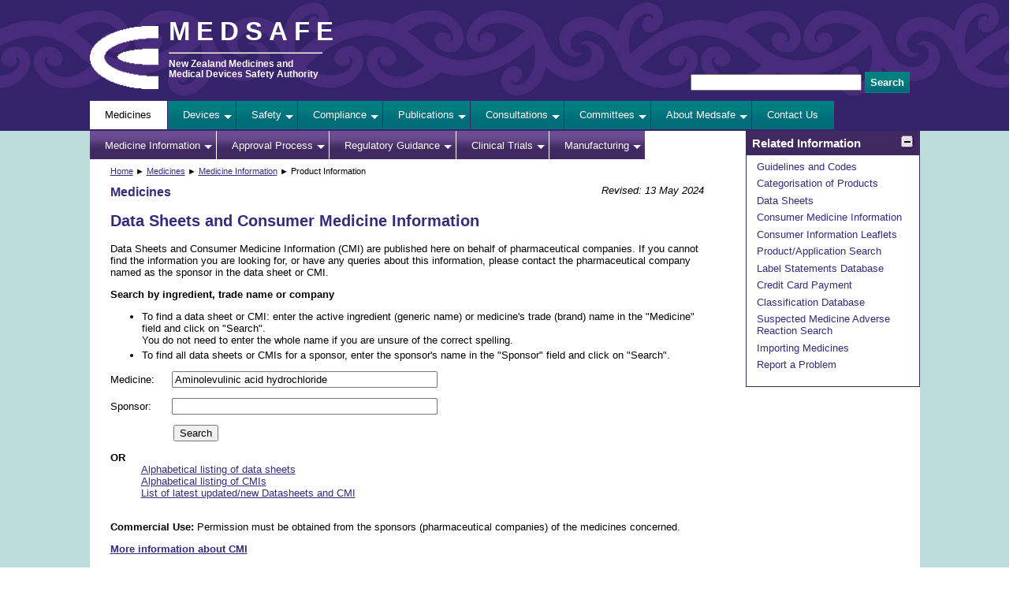

--- FILE ---
content_type: text/html
request_url: https://www.medsafe.govt.nz/medicines/infosearch.asp?txtMedicine=Aminolevulinic%20acid%20hydrochloride
body_size: 6528
content:
<!DOCTYPE html PUBLIC "-//W3C//DTD XHTML 1.0 Transitional//EN" "http://www.w3.org/TR/xhtml1/DTD/xhtml1-transitional.dtd">
<html lang="en-nz" xml:lang="en-nz" xmlns="http://www.w3.org/1999/xhtml">


<!-- #BeginTemplate "../medicines-master.dwt" -->

<head>
<!-- Global site tag (gtag.js) - Google Analytics -->
<script async="" src="https://www.googletagmanager.com/gtag/js?id=G-MG2S63BSQQ" type="text/javascript"></script>
<script src="../analytics.js" type="text/javascript"></script>
<meta content="width=device-width, initial-scale=1" name="viewport" />
<meta content="en-nz" http-equiv="Content-Language" />
<meta content="text/html; charset=utf-8" http-equiv="Content-Type" />
<!-- #BeginEditable "doctitle" -->
<title>Information for Prescribers/Consumers Search</title>
<!-- #EndEditable -->
<link href="../css/medsafe_001.css" media="screen" rel="stylesheet" title="CSS" type="text/css" />
<link href="../css/medsafe-print.css" media="print" rel="stylesheet" title="CSS" type="text/css" />
<link href="../images/Medsafe.ico" rel="shortcut icon" type="image/vnd.microsoft.icon" />
<script src="https://ajax.googleapis.com/ajax/libs/jquery/3.4.1/jquery.min.js" type="text/javascript"></script>
<script src="../utilities.js" type="text/javascript"></script>
<!-- #BeginEditable "menustyle" -->
<style type="text/css">
#medicinemenu a {
	color: black;
	background-color: white;
	box-shadow: none;
}
#medicinemenu ul li {
	display: none;
}
#navrow #education a {
	color: black;
	background-color: white;
	box-shadow: none;
}
#education ul li {
	display: none;
}
</style>
<!-- #EndEditable -->
</head>

<body>

<div id="masthead" role="banner">
	<div id="top">
		<a href="../index.asp" tabindex="-1">
		<img alt="Medsafe: New Zealand Medicines and Medical Devices Safety Authority" src="../images/medsafe-logo-white-transparent.png" /></a>
		<div style="color: white; float: left; width: 15em; margin-top: 1.7em">
			<h1><a href="../index.asp" tabindex="-1">MEDSAFE</a></h1>
			<hr />
			<h2><a href="../index.asp" tabindex="-1">New Zealand Medicines and Medical 
			Devices Safety Authority</a></h2>
		</div>
		<form id="cse-search-form" action="../searchResults.asp" class="search" method="get">
			<input id="q" maxlength="100" name="q" size="25" type="text" />
			<label for="q"><input type="submit" value="Search" /></label>
		</form>
		<div style="display: none">
			</div>
	</div>
</div>
<div id="page-content" role="main">
	<div id="content-wrapper">
		<div id="primary-nav" role="navigation">
			<ul class="nav">
				<li id="medicinemenu"><a href="medicines-landing.asp">
				Medicines</a>
				<ul>
					<li>
					<a href="medicine-information.asp" tabindex="-1">Medicine 
					Information</a></li>
					<li>
					<a href="regulatory-approval-process.asp" tabindex="-1">
					Approval Process</a></li>
					<li>
					<a href="regulatory-landing.asp" tabindex="-1">Regulatory 
					Guidance</a></li>
					<li><a href="clinical-trials.asp" tabindex="-1">Clinical 
					Trials</a></li>
					<li><a href="../profs/class/clascon.asp" tabindex="-1">Classification</a></li>
					<li><a href="manufacturing.asp" tabindex="-1">Manufacturing</a></li>
				</ul>
				</li>
				<li id="devicemenu"><a href="../devices/devices-landing.asp">Devices</a>
				<ul>
					<li>
					<a href="../regulatory/DevicesNew/3WAND.asp" tabindex="-1">
					WAND</a></li>
					<li>
					<a href="../regulatory/DevicesNew/industry.asp" tabindex="-1">Regulatory 
					Guidance</a></li>
					<li><a href="../devices/Surgical%20Mesh/Landing.asp" tabindex="-1">Surgical Mesh</a></li>
					<li>
					<a href="../regulatory/DevicesNew/safety.asp" tabindex="-1">Safety 
					Information</a></li>
					<li>
					<a href="../hot/ProductRecallInformation/ProductRecallHome.asp" tabindex="-1">
					Product Recalls</a></li>
					<li>
					<a href="../devices/education-and-information.asp" tabindex="-1">
					Device Information</a></li>
				</ul>
				</li>
				<li id="safetymenu"><a href="../safety/safety-landing.asp">Safety</a>
				<ul>
					<li>
					<a href="../safety/education-and-information.asp" tabindex="-1">
					Safety Information</a></li>
					<li>
					<a href="../hot/ProductRecallInformation/ProductRecallHome.asp" tabindex="-1">
					Product Recalls</a></li>
					<li><a href="../safety/alerts.asp" tabindex="-1">Safety Communications</a></li>
					<li><a href="../safety/safety-reporting.asp" tabindex="-1">Safety 
					Reporting</a></li>
					<li>
					<a href="../safety/reports-and-promotion.asp" tabindex="-1">Reports 
					and Promotions</a></li>
				</ul>
				</li>
				<li id="enforcemenu">
				<a href="../compliance/compliance-landing.asp">Compliance</a>
				<ul>
					<li><a href="../profs/RIss/unapp.asp" tabindex="-1">Unapproved 
					Medicines</a></li>
					<li>
					<a href="../hot/ProductRecallInformation/ProductRecallHome.asp" tabindex="-1">
					Product Recalls</a></li>
					<li><a href="manufacturing.asp" tabindex="-1">Manufacturing</a></li>
					<li><a href="../compliance/advertising.asp" tabindex="-1">Marketing</a></li>
					<li>
					<a href="../compliance/importing-medicines.asp" tabindex="-1">Importing 
					Medicines</a></li>
					<li>
					<a href="../compliance/pharmacy-licensing.asp" tabindex="-1">Pharmacy 
					Licensing</a></li>
				</ul>
				</li>
				<li id="publicationmenu">
				<a href="../publications/publications-landing.asp">Publications</a>
				<ul>
					<li><a href="../hot/MediaContents.asp" tabindex="-1">Media</a></li>
					<li>
					<a href="../publications/prescriber-update.asp" tabindex="-1">Prescriber 
					Update</a></li>
					<li><a href="../publications/oia.asp" tabindex="-1">OIA Releases</a></li>
				</ul>
				</li>
				<li id="consultmenu">
				<a href="../consultations/consultations-landing.asp">Consultations</a>
				<ul>
					<li style="border-top: 1px solid #362B7C;">
					<a href="../consultations/current.asp" tabindex="-1">Current</a></li>
					<li><a href="../consultations/closed.asp" tabindex="-1">Closed</a></li>
					<li><a href="../consultations/outcome.asp" tabindex="-1">Outcomes</a></li>
				</ul>
				</li>
				<li id="committeemenu">
				<a href="../committees/committees-landing.asp">Committees</a>
				<ul>
					<li><a href="../committees/mcc.asp" tabindex="-1">Medicines Classification</a></li>
					<li><a href="../committees/maac.asp" tabindex="-1">Medicines Assessment 
					Advisory</a></li>
					<li><a href="../committees/marc.asp" tabindex="-1">Medicines Adverse 
					Reactions</a></li>
				</ul>
				</li>
				<li id="aboutmenu"><a href="../other/about.asp">About Medsafe</a>
				<ul>
					<li style="border-top: 1px solid #362B7C;">
					<a href="../other/christmas.asp" tabindex="-1">Christmas/New Year 
					Closure</a></li>
					<li><a href="../other/about.asp" tabindex="-1">Our Role</a></li>
					<li><a href="../other/new.asp" tabindex="-1">What&#39;s New</a></li>
					<li><a href="../other/contact.asp" tabindex="-1">Contact Us</a></li>
					<li><a href="../other/people.asp" tabindex="-1">Our People</a></li>
					<li>
					<a href="../about/HistoryRegulation/HistoryRegulationContents.asp" tabindex="-1">
					History</a></li>
				</ul>
				</li>
				<li><a href="../other/contact.asp">Contact Us</a></li>
			</ul>
		</div>
		<!-- nav -->
		<!-- Begin Navigation Row -->
		<div id="secondary-nav">
			<ul id="nav" class="nav">
				<li id="education">
				<a href="medicine-information.asp">Medicine Information</a>
				<ul>
					<li><a href="infoSearch.asp" tabindex="-1">Data Sheets and 
					Consumer Medicine Information</a></li>
					<li><a href="../profs/class/classintro.asp" tabindex="-1">Classification 
					Database</a></li>
					<li><a href="../profs/RIss/restrict.asp" tabindex="-1">Medicines 
					with Restrictions</a></li>
					<li><a href="../Consumers/PharmOnly.asp" tabindex="-1">Pharmacist 
					Only Medicines</a></li>
					<li><a href="../profs/RIss/INN.asp" tabindex="-1">International
					Non-proprietary Names for Active Ingredients</a></li>
					<li><a href="../regulatory/flu.asp" tabindex="-1">Influenza Vaccine 
					Composition</a></li>
				</ul>
				</li>
				<li id="approval">
				<a href="regulatory-approval-process.asp">Approval Process</a>
				<ul>
					<li>
					<a href="../Consumers/Safety-of-Medicines/medsafe-evaluation-process.asp" tabindex="-1">
					Medsafe's Evaluation and Approval Process</a></li>
					<li><a href="../regulatory/labelling.asp" tabindex="-1">Label Statements 
					Database</a></li>
					<li>
					<a href="../regulatory/Guideline/PermittedColourings.asp" tabindex="-1">
					Permitted Colourings</a></li>
					<li><a href="../regulatory/forms.asp" tabindex="-1">Forms and templates</a></li>
					<li><a href="../regulatory/fees.asp" tabindex="-1">Schedule of Fees</a></li>
					<li><a href="../profs/RIss/unapp.asp" tabindex="-1">Unapproved 
					Medicines</a></li>
					<li><a href="../regulatory/gazette.asp">Gazette Notices</a></li>
					<li>
					<a href="EFTAccess/SubmittingApplicationsElectronically.asp">EFT Access</a></li>
				</ul></li>
				<li id="guidance"><a href="regulatory-landing.asp">Regulatory 
				Guidance</a>
				<ul>
					<li><a href="../regulatory/regguidance.asp" tabindex="-1">Introductory 
					Regulatory Guidance</a></li>
					<li>
					<a href="../regulatory/current-guidelines.asp" tabindex="-1">Current 
					Regulatory Guidelines</a></li>
					<li>
					<a href="../regulatory/EvaluationTimeframesAndRegistrationSituation.asp">
		 			Evaluation Timeframes</a></li>
					<li><a href="policy-statements.asp" tabindex="-1">
					Policy Statements</a></li>
					<li><a href="../regulatory/Performance.asp">Medsafe's Performance</a></li>
				</ul>
				</li>
				<li id="trials"><a href="clinical-trials.asp">Clinical 
				Trials</a>
				<ul>
					<li>
					<a href="../regulatory/Guideline/GRTPNZ/Part11.pdf" tabindex="-1">
					Regulatory Guideline</a></li>
					<li>
					<a href="../regulatory/ClinicalTrials/LetterMay2011.asp" tabindex="-1">
					Abbreviated Process for Eligible Clinical Trials</a></li>
					<li><a href="../regulatory/CSSites.htm" tabindex="-1">Certified 
					Clinical Trial Sites</a></li>
				</ul>
				</li>
				<li id="manufacturing"><a href="manufacturing.asp">Manufacturing</a>
				<ul>
					<li>
					<a href="../regulatory/Guideline/code.asp" tabindex="-1">Good 
					Manufacturing Practice</a></li>
					<li><a href="../regulatory/licensed.asp" tabindex="-1">Licensed Medicine
					Manufacturing Sites</a></li>
					<li><a href="../regulatory/packers.asp" tabindex="-1">Licensed Medicine
					Packing Sites</a></li>
					<li>
					<a href="../regulatory/contractTesting.asp" tabindex="-1">GMP 
					Certified Contract Testing Labs</a></li>
				</ul>
				</li>
			</ul>
		</div>
		<!-- navrow -->
		<!-- End Navigation Row -->
		<div id="hamburger">
			<a class="icon" href="#top" onclick="menuDisplay()">
			<img alt="Menu" height="24px" src="../images/hamburger-menu-transparent-background.png" /></a>
		</div>
		<div id="content-area" class="part-width" role="main">
			<div id="breadcrumbs">
				<!-- #BeginEditable "breadcrumbs" -->
			<p><a href="../index.asp">Home</a> ► <a href="medicines-landing.asp">
			Medicines</a> ► <a href="medicine-information.asp">Medicine	Information</a> 
			► Product Information</p>
				<!-- #EndEditable --></div>
			<!-- #BeginEditable "updated" -->
		<p class="updated">Revised: 13 May 2024</p>
			<!-- #EndEditable -->
			<h1>Medicines</h1>
			<!-- #BeginEditable "content" -->
		<h2>Data Sheets and Consumer Medicine Information</h2>
		<p>Data Sheets and Consumer Medicine Information (CMI) are published here 
		on behalf of pharmaceutical companies. If you cannot find the information 
		you are looking for, or have any queries about this information, please 
		contact the pharmaceutical company named as the sponsor in the data sheet 
		or CMI.</p>
		<form action="SearchResult.asp" method="post" name="infoSearch.asp">
			<p><strong>Search by ingredient, trade name or company</strong></p>
			<ul class="separated-list">
				<li>To find a data sheet or CMI: enter the active ingredient (generic 
				name) or medicine&#39;s trade (brand) name in the &quot;Medicine&quot; field and 
				click on &quot;Search&quot;.<br />
				You do not need to enter the whole name if you are unsure of the 
				correct spelling.</li>
				<li>To find all data sheets or CMIs for a sponsor, enter the sponsor&#39;s 
				name in the &quot;Sponsor&quot; field and click on &quot;Search&quot;.</li>
			</ul>
			<p><label for="txtMedicine">Medicine: </label>
			<input id="txtMedicine" name="txtMedicine" size="40" style="position: relative; left: 1.4em" type="text" value='Aminolevulinic acid hydrochloride' /></p>
			<p><label for="txtSponsor">Sponsor: </label>
			<input id="txtSponsor" name="txtSponsor" size="40" style="position: relative; left: 1.7em" type="text" value='' /></p>
			<p>
			<input id="cmdSearch" name="cmdSearch" style="position: relative; left: 6em;" type="submit" value="Search" /></p>
			<p><strong>OR</strong><br />
			<a class="indented" href="../profs/Datasheet/datasheet.htm">Alphabetical 
			listing of data sheets</a><br />
			<a class="indented" href="../Consumers/CMI/CMIIndex.htm">Alphabetical 
			listing of CMIs</a><br />
			<a class="indented" href="../other/Updates-Data-sheets-and-CMIs.asp">List of latest updated/new Datasheets and CMI</a><br />
			<br />

			</p>
		</form>
		<p><strong>Commercial Use:</strong> Permission must be obtained from the 
		sponsors (pharmaceutical companies) of the medicines concerned.</p>
		<p id="showDefinitions"><a href="#definitions"><strong>More information 
		about CMI</strong></a></p>
		<div id="definitions">
			<h4>More information about CMI (<a id="hideDefinitions" href="#top">Hide</a>)</h4>
			<h5>What is CMI?</h5>
			<p>CMI is useful <strong>information about your medicine</strong> and 
			is written especially for you. CMI contains advice such as what the 
			medicine is used for, how it should be taken, what side effects can 
			occur, whether you can drive or drink alcohol while taking the medicine, 
			and what to do if you miss a dose. However, CMI do not contain all the 
			available information about the medicine. Ask your doctor or pharmacist 
			if you have any questions or concerns about taking the medicine.</p>
			<h5>Who Writes CMI?</h5>
			<p>Pharmaceutical companies are responsible for producing CMI. However, 
			in New Zealand there are no legal requirements for them to do so. The 
			CMIs that are on this website have been <strong>written by pharmaceutical 
			companies</strong>, using Guidelines set by Medsafe. The companies self-assess 
			what information goes in each CMI against the requirements of the Guidelines. 
			Medsafe does not evaluate or approve CMIs, therefore Medsafe is not 
			responsible for the information contained in a CMI.</p>
			<h5>Can&#39;t Find a CMI?</h5>
			<p>Each month, <strong>more CMIs are added</strong> to this website. 
			If you cannot find a CMI for your medicine, it is most likely because 
			the pharmaceutical company that makes or distributes your medicine has 
			not yet written the CMI. Your doctor or pharmacist should be able to 
			provide you with the information you need.</p>
			<h5>Consumers&#39; Rights</h5>
			<p>Patients have the right to treatment that meets appropriate ethical 
			and professional standards, including the right to be fully informed 
			about the risks and benefits relating to efficacy and safety of medicines.
			</p>
			<p>
			<a href="https://www.hdc.org.nz/your-rights/the-code-and-your-rights/" target="_blank">
			A full copy of the Code of Consumers&#39; Rights is available on the Health 
			and Disability Commissioner&#39;s website.</a></p>
			<p><a href="https://healthify.nz/" target="_blank">Healthify has easy-to-read 
			information about health conditions and medicines</a></p>
		</div>
			<!-- #EndEditable --></div>
		<!-- content-area -->
		<div id="hide" class="toggleMenu">
			<a href="#"><img alt="Hide menus" src="../images/minus.png" /></a>
		</div>
		<div id="show" class="toggleMenu">
			<a href="#"><img alt="Show menus" src="../images/plus.png" /></a> </div>
		<!-- Begin Right Column -->
		<div id="navcolumn" role="complementary">
			<div id="navrelated">
				<h2>Related Information</h2>
				<ul>
					<li><a href="../regulatory/guidelines.asp">Guidelines and Codes</a></li>
					<li><a href="../regulatory/categorisation-of-products.asp">Categorisation 
					of Products</a></li>
					<li><a href="infoSearch.asp">Data Sheets</a></li>
					<li><a href="infoSearch.asp">Consumer Medicine Information</a></li>
					<li><a href="../consumers/educational-material.asp">Consumer Information 
					Leaflets</a></li>
					<li><a href="../regulatory/dbsearch.asp">Product/Application Search</a></li>
					<li><a href="../regulatory/labelling.asp">Label Statements Database</a></li>
					<li><a href="../regulatory/CreditCard/CreditCard.asp">Credit Card 
					Payment</a></li>
					<li><a href="../profs/class/classintro.asp">Classification Database</a></li>
					<li><a href="/SMARS/">Suspected Medicine Adverse 
					Reaction Search</a></li>
					<li><a href="../Consumers/MIET/ImportMedicines.asp">Importing Medicines</a></li>
					<li><a href="../safety/report-a-problem.asp">Report a Problem</a></li>
				</ul>
			</div>
		</div>
		<!-- navcolumn -->
		<!-- End Navigation Column -->
	</div>
	<!-- content-wrapper --></div>
<!-- page-content -->
<div id="footer">
	<div id="government">
		<p><a href="https://www.govt.nz/">
		<img alt="www.govt.nz - connecting you to New Zealand central &amp; local government services" src="../images/nz-govt-logo-transparent-background.png" style="border: none" title="www.govt.nz - connecting you to New Zealand central &amp; local government services" width="150" /></a>
		</p>
	</div>
	<div id="moh">
		<a href="https://www.health.govt.nz/">
		<img alt="Ministry of Health" src="../images/mohlogo.png" style="border: none" /></a>
	</div>
	<p><a href="../index.asp">Home</a>&nbsp; |&nbsp; 
	<a href="../other/siteinfo.asp">About 
	this Site</a>&nbsp; |&nbsp; <a href="../faq-index.asp">FAQs</a>&nbsp; |&nbsp;
	<a href="../sitemap.htm">Site Map</a></p>
</div>
<div id="accessibility">
	<a accesskey="0" href="../other/accesskeys.asp">0</a>
	<a accesskey="1" href="../index.asp">1</a> 
	<a accesskey="2" href="../sitemap.htm">
	2</a> <a accesskey="4" href="infoSearch.asp">4</a>
	<a accesskey="5" href="infoSearch.asp">5</a>
	<a accesskey="6" href="../publications/prescriber-update.asp">6</a>
	<a accesskey="7" href="/WAND/">7</a>
	<a accesskey="9" href="../other/contact.asp">9</a>
	<a accesskey="[" href="#page-content">[</a>
	<a accesskey="/" href="https://www.govt.nz/" target="_blank">/</a> </div>

</body>

<!-- #EndTemplate -->

</html>


--- FILE ---
content_type: text/css
request_url: https://www.medsafe.govt.nz/css/medsafe_001.css
body_size: 3974
content:
* {
  box-sizing: border-box;
}

body {
	font-family: "Segoe UI", Tahoma, Geneva, Verdana, sans-serif;
	font-size: small;
	font-style: normal;
	color: black;
	margin: 0em;
}
/* Styles for Links */
a:link {
	color: #362B7C;
	text-decoration: underline;
}
a:visited {
	color: #006D79;
}
a:hover, a:focus {
	color: black;
	text-decoration: underline;
}
/*a:focus {
	color: white;
	background-color: #006D79; 
	padding: 0.5em;
}*/
a img {
	border: none;
}
a[target=_blank] {
	target-new: tab;
}
a[href^="http"] {
  display: inline-block;
  background: url("../images/outsidelink.gif") no-repeat 100% top;
  padding-right: 17px;
  margin-right: -5px;
}
a[href^="http"]:hover {
  background: url("../images/outsidelink.gif") no-repeat 100% top;
  padding-right: 17px;
  margin-right: -5px;
}
#nav a[href^="http"] {
	background-image: none;
	padding-right: 1em;
	margin-right: 0px;
}
/* hide/show buttons */
#hide {
	position: relative; 
	top: 0.5em; 
	margin-right: 0.5em; 
	margin-top: -39px;
}
#show {
	position: relative; 
	top: 0.5em; 
	margin-right: 0.5em;
	margin-top: -39px;
	display: none
}
.toggleMenu {
	float: right;
}
.toggleMenu a {
	text-decoration: none;
}
#breadcrumbs {
	font-family: Arial, Helvetica, sans-serif;
	font-size: smaller;
	margin: 0.75em 0em 0em 0em;
}
/* content pages */
#page-content {
	width: 100%;
	background-color:#BBDDDB;
	overflow: hidden;
	/*margin: 0em 0em 0em 3em;
	padding: 0px 1px 0px 0px;*/
}
#content-wrapper {
	background-color: white;
	max-width: 81em;
	margin: auto;
}
#content-area {
	display: inline-block;
	padding: 0em 0em 1em 2em;
	margin: 0em;
}
.part-width {
	width: 74%;
}
.full-width {
	width: 97.5%;
}

/* Styles for Masthead */
#masthead {
	/*width: 100%;*/
	height: 12.8em;
	background-color: #402961;
	background-image: url('../images/pu-banner-purple.jpg');
	margin: 0em;
}
#masthead img {
	float: left;
	border: none;
	height: 80px;
	margin: 2.5em 1em 0em 0em
}
#masthead h1 {
	color: white;
	font-size: 2.5em;
	letter-spacing: 0.25em;	
	margin: 0 0 5px 0;
	padding: 0;
	text-align: left;
}
#masthead h2 {
	color: white;
	font-size: 0.9em;
	margin-top: 0em;
}
#masthead p {
	text-align: left;
	color: white;
}
#masthead a {
	color: white;
	text-decoration: none;
}
#masthead form {
	padding-top: 2em;
	float: right;
	margin-right: 1em;
	margin-top: 5em;
}
/*
#masthead label {
	color: white;
	display: none;
}
*/
#masthead input[type=submit] {
	color: white;
	font-weight: bold;
    background-color: #006d79;
    border: 1px teal solid;
    box-shadow: 0px 20px 10px -5px teal inset;
    cursor: pointer;
    height: 2em;
}
#top {
	max-width: 81em;
	margin: auto;
}
#feature {
	margin: 1em 0em;
	padding: 0em 2.5em 0em 2.5em;
	border-radius: 10px;
	-moz-border-radius: 10px;
	-webkit-border-radius: 10px;
	background-image: url('../images/pu-sidebar.jpg');
	max-width: 100%;
}
#feature a {
	text-decoration: none;
}
#feature div {
	min-height: 20em;
	background-color: #E0E1E2;
	margin: 0em;
	padding: 1em 1em 1em 2em;
}
#feature img {
	max-width: 100%;
	max-height: 18em;
	padding-left: 1em;
	float: right;
}
#regular {
	margin: 0em;
	display: inline-block;
	width: 100%;
}
#regular .subject {
	width: 22.5%;
	min-width: 15em;
}
#regular .newsbox{
	width: 22.5%;
	min-width: 15em;
	float: right;
}
/* global navigation */
#primary-nav {
	display: block;
	position: absolute;
	top: 128px;
}
#secondary-nav {
	display: block;
	min-width: 100%;
	float: left;
	text-align: left;
	margin: 0px;
}
#hamburger {
	display: none;
}
#primary-nav ul, #secondary-nav ul {
  margin: 0;
  padding: 0;
  list-style-type: none;
}
.nav {
	vertical-align: top;
	display: inline-block;
	/*box-shadow:
		1px -1px -1px 1px #000,
		-1px 1px 1px 1px #fff,
		0 0 6px 3px #fff;
	border-radius: 6px;
	-moz-border-radius: 6px;
	-webkit-border-radius: 6px;*/
}
.nav a {
	display: block;
	color: white;
	background-color: #006d79;
	text-decoration: none;
	padding: 0.8em 1.5em;
	/*text-shadow: 0 -1px 0 silver;*/
	position: relative;
}
#secondary-nav .nav a {
	background-color: #402961;
}
.nav a:visited, .nav a:link {
	color: white;
	text-decoration: none;
}
.nav li {
  position: relative;
}
.nav > li {
	float: left;
	/*border-bottom: 4px #aaa solid;*/
	margin-right: 1px;
}
.nav > li > a {
	margin-bottom: 1px;
	box-shadow: 0px 20px 10px -5px teal inset;
}
#secondary-nav .nav > li > a {
	box-shadow: 0 20px 10px -5px #6C4D93 inset;
}
.nav > li:hover, .nav > li:hover a {
	border-bottom-color: aqua;
}
.nav li:hover > a, #secondary-nav .nav li:hover > a, .nav a:focus, #secondary-nav .nav a:focus {
  color: black;
  background-color: white;
  box-shadow: none;
}
/*.nav > li:first-child { 
	border-radius: 0 0 4px 0;
	-moz-border-radius: 0 0 4px 0;
	-webkit-border-radius: 0 0 4px 0;
} 
.nav > li:first-child > a { 
	border-radius: 0 0 4px 0;
	-moz-border-radius: 0 0 4px 0;
	-webkit-border-radius: 0 0 4px 0;
}
.nav > li:last-child { 
	border-radius: 0 0 4px 0;
	-moz-border-radius: 0 0 4px 0;
	-webkit-border-radius: 0 0 4px 0;
	margin-right: 0;
} 
.nav > li:last-child > a { 
	border-radius: 0 0 4px 0;
	-moz-border-radius: 0 0 4px 0;
	-webkit-border-radius: 0 0 4px 0;
}*/
.nav li li a {
	margin-top: 0px;
}
.nav li a:first-child:nth-last-child(2):before { 
  content: ""; 
  position: absolute; 
  height: 0; 
  width: 0; 
  border: 5px solid transparent;
  top: 50% ;
  right: 5px;  
}
.nav ul {
  position: absolute;
  white-space: nowrap;
  /*border-bottom: 5px solid  aqua;*/
  z-index: 1;
  left: -99999em;
}
.nav > li:hover > ul {
  left: auto;
  margin-top: 5px;
  min-width: 100%;
}
.nav > li li:hover > ul { 
  left: 100%;
  margin-left: 1px;
  top: -1px;
}
/* arrow hover styling */
.nav > li > a:first-child:nth-last-child(2):before { 
  border-top-color: white; 
}
.nav > li:hover > a:first-child:nth-last-child(2):before {
  border: 5px solid transparent;
  border-bottom-color: black; 
  margin-top:-5px
}
.nav li li > a:first-child:nth-last-child(2):before {  
  border-left-color: #aaa; 
  margin-top: -5px
}
.nav li li:hover > a:first-child:nth-last-child(2):before {
  border: 5px solid transparent;
  /*border-right-color: aqua;*/
  right: 10px; 
}
/* navigation pane */
#navcolumn {
  display: block;
  color: black;
  background-color: white;
  width: 17em;
  text-align: left;
  float: right;
  margin-top: -39px;
}
#navrelated {
  display: block;
  border: 1px solid #402961;
}
#navrelated h2, #navrelated h1 {
  margin: 0;
  padding: 0.5em;
  font-size: 115%;
  background-color: #402961;
  color: #ffffff;
}
#navrelated ul, #navother ul {
  	list-style-type: none;
  	margin: 0.25em 0em 0.25em 0em;
  	padding: 0 1em 1em 0;
}
#navrelated a, #navother a {
	text-decoration: none;
}
#navrelated a:visited, #navother a:visited {
	color: #402961;
}
#navrelated li {
	padding: 0.25em 0em 0.25em 1em;
}
#navrelated li:hover, #navrelated a:hover, #navrelated a:focus, .subject a:focus, .subject h2 a:focus {
	text-decoration: underline;
}

/* Styles for Content */
p {
	margin-top: 0em;
	margin-bottom: 1em;
}
h1 {
	margin-top: 0.5em;
	font-size: 1.25em;
	color: #362B7C;
}
h2 {
	font-size: 1.5em;
	color: #362B7C;
}
h3 {
	font-size: 1.25em;
	color: #362B7C;
	margin-bottom: 0em;
}
h4 {
	font-size: 1em;
	color: #362B7C;
	margin-bottom: 0em;
}
h5 {
	font-size: 1em;
	font-style: italic;
	color: #362B7C;
	margin-bottom: 0em;
}
h6 {
	font-size: 1em;
	color: black;
	margin-top: 0em;
	margin-bottom: 0.5em;
}
blockquote {
	font-style: italic;
}
table {
	border-spacing: 0px;
	border-collapse: collapse;
}
caption {
	text-align: left;
	margin-bottom: 0.5em;
}
th {
	color: white;
	background-color: #006d79; 
	vertical-align: top;
	padding: 0.25em 0.25em 0.25em 0.25em;
}
th a:link {
	color: white;
	text-decoration: none;
}
th a:visited {
	color: white;
	text-decoration: none;
}
td {
	vertical-align: top;
	padding: 0.25em 0.25em 0.25em 0.25em;
}
ol li {
	margin-bottom: 0.5em;
}
ol.lower-alpha {
	list-style-type: lower-alpha;
}
ol.upper-alpha {
	list-style-type: upper-alpha;
}
ol.lower-roman {
	list-style-type: lower-roman;
}
ol.upper-roman {
	list-style-type: upper-roman;
}
dt {
	font-weight: bold;
}
dd {
	margin-bottom: 0.5em;
}
sup {
	font-size: smaller;
}
sub {
	font-size: smaller;
}
.centered {
	text-align: center;
}
.left-justified {
	text-align: left;
}
.right-justified {
	text-align: right;
}
.underlined {
	text-decoration: underline;
}
.new {
	background: url("../images/new-small.gif") no-repeat 100% top;
	padding-right: 22px;
	display: inline-block;
}
.updated {
	float: right;
	text-align: right;
	font-style: italic;
}
.indented
{
	padding-left: 3em
}
.emphasised
{
	font-style: italic;
	white-space: nowrap;
}
.outline {
	border-style: solid;
	border-width: 1px;
	padding: 1em 1em 1em 1em
}
.outline h4 {
	margin-top: 0em;
}
.key-message {
	border-style: solid;
	border-width: 1px;
	padding: 1em 1em 1em 1em;
	background-color: #C9F8F7
}
.key-message h4 {
	margin-top: 0em;
}
.helpButton {
	border: none;
	background-color: white;
}
.helpButton:hover {
	cursor: pointer;
}
.modal {
	display: none; /* Hidden by default */
	position: fixed; /* Stay in place */
	z-index: 1; /* Sit on top */
	padding-top: 100px; /* Location of the box */
	left: 0;
	top: 0;
	width: 100%; /* Full width */
	height: 100%; /* Full height */
	overflow: auto; /* Enable scroll if needed */
	background-color: rgb(0,0,0); /* Fallback color */
	background-color: rgba(0,0,0,0.4); /* Black w/ opacity */
}
.modal-content {
	position: relative;
	background-color: #fefefe;
	margin: auto;
	padding: 0;
	border: 1px solid #888;
	max-width: 50em;
	box-shadow: 0 4px 8px 0 rgba(0,0,0,0.2),0 6px 20px 0 rgba(0,0,0,0.19);
}
.modal-header {
  padding: 2px 16px;
  background-color: #006d79;
  color: white;
}
.modal-header h2 {
	color: white;
}
.modal-body {
	padding: 2px 16px;
}
.close {
	color: white;
	float: right;
	font-size: 28px;
	font-weight: bold;
}
.close:hover {
	cursor: pointer;
}
.wrapper {
	display: inline-block;
	width: 100%;
	margin-bottom: 0em;
}
.tablink {
  background-color: #555;
  color: white;
  float: left;
  border: none;
  outline: none;
  cursor: pointer;
  padding: 14px 16px;
  font-size: 17px;
  width: 20%;
}
.tablink:hover {
  background-color: #777;
}
.tablink:active {
	color: black;
	background-color: white;
}
.subject {
	float: left;
	width: 29%;
	min-width: 15em;
	margin: 1em;
	/*border: 1px solid silver;*/
	border-radius: 10px;
	-moz-border-radius: 10px;
	-webkit-border-radius: 10px;
	/*box-shadow: -10px 10px 18px 5px silver;*/ 
}
.subject h2 {
	text-align: left;
	font-size: 1.25em;
	color: #006d79;
	margin-bottom: 0em;
}
.subject h2 a, .subject h2 a:visited, .subject h2 a:link {
	color: #006d79;
}
.subject p {
	/*margin-right: 0em;*/
}
.subject ul, .newsbox ul {
	list-style-type: none;
	padding: 0;
}
.subject li, .newsbox li {
	font-weight: bold;
	margin-bottom: 0.5em;
}
.subject a:visited, .subject a:link, .newsbox a:visited, .newsbox a:link {
	color: #362B7C;
	text-decoration: none;
}
.subject a:hover, .subject a:focus {
	text-decoration: underline;
}
.more a {
	font-weight: normal;
}
.newsbox {
	border: 1px solid silver;
	border-radius: 10px;
	-moz-border-radius: 10px;
	-webkit-border-radius: 10px;
	padding: 0em; 
	margin-bottom: 0.5em;
	/*box-shadow: -10px 10px 18px 5px silver;*/ 
}
.newsbox h2 {
	font-size: 1.25em;
	color: white;
	margin: 0em;
	padding: 0.5em 0.5em 0.5em 1em;
	background-color: #402961;
	border-radius: 10px 10px 0px 0px;
	-moz-border-radius: 10px 10px 0px 0px;
	-webkit-border-radius: 10px 10px 0px 0px;
}
.newsbox table {
	margin: 0em 1em;
}
.newsbox thead {
	display: none;
}
.newsbox p {
	padding: 0em 1em 0em 1em;
}
.newsbox a {
	text-decoration: none;
}
.newsbox li {
	padding: 0em 1.5em;
}
.nosymbol {
	list-style-type: none;
}
.mcc-list {
	list-style-type: none;
}
.mcc-list li {
	text-indent: -2em;
}
.m2Medicine {
	color: white;
	background-color: #362B7C;
	padding-left: 1em;
	padding-right: 1em;
}
.m2Issue {
	color: white;
	background-color: #006D79;
	padding-left: 1em;
	padding-right: 1em;
}
.m2End {
	color: white;
	background-color: #00A6A6;
	padding-left: 1em;
	padding-right: 1em;
}
.m2End a {
	color: white;
}
.recommendation {
	font-weight: bold;
}
/* Styles for Footer */
#footer {
	color: white;
	background-color: #006d79;
	font-size: small;
	text-align: center;
	margin: 0em;
	padding: 0em 0em 1.25em 0.5em;
}
#footer p {
	padding-top: 1.5em;
}
#footer a {
	color: white;
	text-decoration: none;
}
#footer a:hover {
	text-decoration: underline;
}
#footer a[href^="http"], #footer-home a[href^="http"] {
  background: url("../images/outsidelink-footer.gif") no-repeat 100% 0;
  padding-right: 17px;
  margin-right: -5px;
}
#accessibility {
	display: none;
}
#accessibility a[href^="http"] {
  background: none;
}
#government {
	float: right;
	padding-left: 1em;
	margin: 0em;
}
#government a[href^="http"] {
  background: none;
}
#moh {
	float: left;
	margin-top: 0.4em;
}
#moh a[href^="http"] {
  background: none;
}
.keep-together {
	white-space: nowrap;
}
.style-normal {
	font-weight: normal;
}
.style-strikethrough {
	text-decoration: line-through;
}
.www {
  background: url("../images/outsidelink.gif") no-repeat 100% 0%;
  padding-right: 17px;
}
.top {
	background: url("../images/top.jpg") no-repeat 100% 0%;
	float: right;
}
.top a {
	text-decoration: none;
}
.top a:hover {
	content: 'Back to top';
}
.agenda-level-1 {
	font-size: 1.25em;
	font-weight: bold;
	text-transform: uppercase;
	color: #362B7C;
}
.agenda-level-2 {
	font-size: 1.25em;
	font-weight: bold;
	color: #362B7C;
}
.agenda-level-3 {
	font-size: 1em;
	font-weight: bold;
}
.agenda-level-4 {
	font-size: 1em;
	font-style: italic;
	font-weight: bold;
	color: #362B7C;
	margin-bottom: 0em;
}
.separated-list li {
	margin-bottom: 0.25em
}
.consumer-alert
{
	border: 1px solid #007F7F;
}
.consumer-alert h4 {
	margin-top: 0em;
	margin-bottom: 0.5em;
	padding: 0.5em;
	background-color: #007F7F; 
	color: white;
}
.consumer-alert h5 {
	padding-left: 0.5em;
	padding-right: 0.5em;
}
.consumer-alert p {
	padding-left: 0.5em;
	padding-right: 0.5em;
}
.consumer-alert ul {
	padding-right: 0.5em;
}
.consumer-alert th {
	color: black;
	background-color: silver;
}
.hcp-alert
{
	border-width: 1px;
	border-color: #006D79;
	border-style: solid;
}
.hcp-alert h4 {
	margin-top: 0em;
	margin-bottom: 0.5em;
	padding: 0.5em 0.5em 0.5em 0.5em;
	background-color: #006D79; 
	color: white;
}
.hcp-alert p {
	padding-left: 0.5em;
	padding-right: 0.5em;
}
.hcp-alert ul {
	padding-right: 0.5em;
}
.hcp-alert th {
	color: black;
	background-color: silver;
}
#hideDefinitions {
	display: none;
}
#definitions {
	display: none;
	position: relative;
  	width: auto;
  	background-color: white;
  	border: none;
}
#hideExtraInfo {
	display: none;
}
#extraInfo {
	display: none;
}
#hideExtraInfo2 {
	display: none;
}
#extraInfo2 {
	display: none;
}
#hideExtraInfo3 {
	display: none;
}
#extraInfo3 {
	display: none;
}
.pop-up {
	padding: 1em;
	position: absolute;
	width: 600px;
	background-color: #CCFFFF;
	border: 1px solid black;
}
.pop-up h5 {
	margin-top: 0em;
}
/*@media screen and (max-width: 948px) {
  #masthead {
	height: 129px;
  }
  #masthead form {
	float: left;
	padding-left: 3em;
  }
  #nav {
	float: left;
  }
  .nav > li {
	float: none;
  }
  .nav li ul {
	display: none;
  }
}*/
@media screen and (max-width: 940px) {
	#regular .newsbox {
		float: left;
	}
	#navcolumn {
		width: 96%;
		float: none;
		margin-left: 1em;
		margin-top: 0px;
	}
	.part-width {
		width: 97.5%;
	}
	#hide, #show {
		display: none;
	}
	#secondary-nav {
		top: 28px;
	}
}
@media screen and (max-width: 600px) {
	.nav a {
		display: none;
	}
	#hamburger {
		display: block;
		position: absolute;
		top: 128px;
		right: 0px;
	}
	#hamburger a {
		padding: 0.55em 1em;
	}
	.icon {
		cursor: pointer;
	}
	.nav li ul {
		display: none;
	}
	#secondary-nav {
		display: block;
		position: absolute;
		top: 128px;
	}
	.nav.responsive a {
		display: block;
		position: relative;
	}
	.nav.responsive > li {
		float: none;
	}
	#masthead form {
		padding-top: 0em;
	}
	#content-area {
		width: 100%;
		padding-right: 1em;
	}
	#feature {
		max-width: 100%;
		height: 100%;
	}
	#feature div {
	  	max-width: 100%;
	  	height: 100%;
		padding: 0em 2em;
		margin: 0em;
	}
	#feature img {
		max-width: 100%;
		float: none;
		padding: 1em 0em;
	}
	#regular .newsbox {
		float: left;
		min-width: 16em;
		max-width: 100%;
	}
	.more {
		display: none;
	}
	.wrapper .subject, #regular .subject {
		float: none;
		width: 100%;
		padding-right: 2em;
	}
	#footer p {
		display: none;
	}

}

--- FILE ---
content_type: text/css
request_url: https://www.medsafe.govt.nz/css/medsafe-print.css
body_size: 1940
content:
@media print
{
	@page {
		size: auto;
		margin: 1cm 1cm 1cm 1cm;
	}
	* {
    	-webkit-print-color-adjust: exact !important;   /* Chrome, Safari, Edge */
    	color-adjust: exact !important;                 /*Firefox*/
	}
	#page-content {
		max-width: 100%;
		margin-left: 0em;
		padding-top: 0em;
	}
	#masthead {
		display: inline-block;
		width: 100%;
		height: 106px;
		background-color: #402961;
		background-image: url('../images/medsafe-banner.png');
		margin: 0em;
	}
	#masthead img, #masthead h1, #masthead hr, #masthead h2, #masthead p, #masthead a, #masthead form {
		display: none;
	}
	#primary-nav, #secondary-nav, #hamburger, #breadcrumbs {
		display: none;
	}
	#navcolumn, #navrelated, #navother, #hide, #show {
  		display: none;
	}
	.toggleDefinitions {
		display: none;
	}	
	/* Styles for Content */
	body {
		margin: 0px;
		color: #000;
		font-family: "Segoe UI", Tahoma, Geneva, Verdana, sans-serif;
		font-size: medium;
		font-style: normal;
		background-color: #fff;
	}
	p {
		margin-top: 0em;
		margin-bottom: 1em;
	}
	h1 {
		margin-top: 0.5em;
		font-size: 1.25em;
		color: #393939;
	}
	h2 {
		font-size: 1.75em;
		color: #362B7C;
	}
	h3 {
		font-size: 1.5em;
		color: #362B7C;
	}
	h4 {
		font-size: 1.25em;
		font-weight: bold;
		color: #362B7C;
		margin-bottom: 0em;
		page-break-after: avoid;
	}
	h5 {
		font-size: 1em;
		font-style: italic;
		color: #362B7C;
		margin-bottom: 0em;
		page-break-after: avoid;
	}
	h6 {
		font-size: 0.75em;
		color: #362B7C;
	}
	blockquote {
		font-style: italic;
	}
	table {
		border-collapse: collapse;
	}
	tr {
		page-break-inside: avoid;
	}
	th {
		color: white;
		background-color: #006d79; 
		vertical-align: top;
		padding: 0.25em 0.25em 0.25em 0.25em;
	}
	td {
		vertical-align: top;
		padding: 0.25em 0.25em 0.25em 0.25em;
	}
	li {
		page-break-inside: avoid;
	}
	ol li {
		margin-bottom: 0.5em;
	}
	ol.lower-alpha {
		list-style-type: lower-alpha;
	}
	ol.upper-alpha {
		list-style-type: upper-alpha;
	}
	ol.lower-roman {
		list-style-type: lower-roman;
	}
	ol.upper-roman {
		list-style-type: upper-roman;
	}
	dt {
		font-weight: bold;
	}
	dd {
		margin-bottom: 0.5em;
		page-break-inside: avoid;
	}
	sup {
		font-size: smaller;
	}
	sub {
		font-size: smaller;
	}
	.key-message {
		border: thin ridge;
		padding: 1em 1em 1em 1em;
		background-color: #C9F8F7
	}
	.key-message h4 {
		margin-top: 0em;
	}
}
a img {
	border: none;
}
.centered {
	text-align: center;
}
.new {
	background: url("../images/new-small.gif") no-repeat 100% top;
	padding-right: 22px;
	display: inline-block;
}
.updated {
	float: right;
	text-align: right;
	font-style: italic;
}
.indented
{
	padding-left: 3em
}
.outline {
	border: thin ridge;
	padding: 1em 1em 1em 1em
}
.outline h4 {
	margin-top: 0em;
}
.wrapper {
	display: inline-block;
	width: 100%;
	margin-bottom: 0em;
}
.newsbox {
	/*width: 68.3%;
	height: 25em;*/
	border: 1px solid black;
	border-radius: 10px;
	-moz-border-radius: 10px;
	-webkit-border-radius: 10px;
	margin: 0.5em 0.5em 0.5em 0em;
	padding: 0.5em 0.5em 0.5em 0.5em;
	/*float: left;*/
}
.newsbox h3 {
	font-size: 1.25em;
	margin-top: 0em;
}
.newsbox table thead {
	display: none;
}
.frequentbox {
	width: 25em;
	/*height: 26em;*/
	border: 1px solid black;
	border-radius: 10px;
	-moz-border-radius: 10px;
	-webkit-border-radius: 10px;
	margin: 0.5em 3em 0.5em 0.5em;
	padding: 0.5em 0.5em 0.5em 0.5em;
	float: right;
}
.frequentbox h3 {
	font-size: 1.25em;
	margin-top: 0em;
}
.frequentbox ul {
  margin: 0em 0.25em 0.25em 0em;
  list-style-type: none;
}
.frequentbox a {
	text-decoration: none;
}
.frequentbox li {
	line-height: 1.5em;
	padding: 0.25em;
	border-bottom: 1px dotted #002b4f;
}
.frequentbox li:hover {
  background-color: #006d79;
  font-weight: bold;
  color: #ffffff;
}
.frequentbox li a:hover {
  color: #ffffff;
}
.subject {
	float: left;
	width: 29%;
	margin: 1em;
	/*border: 1px solid silver;*/
	border-radius: 10px;
	-moz-border-radius: 10px;
	-webkit-border-radius: 10px;
	/*box-shadow: -10px 10px 18px 5px silver;*/ 
}
#regular .subject {
	width: 22.5%;
}
.subject h2 {
	text-align: left;
	font-size: 1.25em;
	color: #006d79;
	margin-bottom: 0em;
}
.subject h2 a, .subject h2 a:visited, .subject h2 a:link {
	color: #006d79;
}
.subject p {
	/*margin-right: 0em;*/
}
.subject ul, .newsbox ul {
	list-style-type: none;
	padding: 0;
}
.subject li, .newsbox li {
	font-weight: bold;
	margin-bottom: 0.5em;
}
.subject a:visited, .subject a:link, .newsbox a:visited, .newsbox a:link {
	color: #362B7C;
	text-decoration: none;
}
.subject a:hover, .subject a:focus {
	text-decoration: underline;
}
.m2Medicine {
	color: white;
	background-color: #362B7C;
	padding-left: 1em;
	padding-right: 1em;
}
.m2Issue {
	color: white;
	background-color: #006D79;
	padding-left: 1em;
	padding-right: 1em;
}
.m2End {
	color: white;
	background-color: #00A6A6;
	padding-left: 1em;
	padding-right: 1em;
}
/* Styles for Footer */
#footer {
	color: white;
	background-color: #362B7C;
	font-size: small;
	text-align: center;
	margin: 0.5em 0em 0.5em 0em;
	padding: 0 0.5em 0.5em 0em;
}
#footer p {
	padding-top: 1em;
}
#footer a {
	color: white;
	text-decoration: underline;
}
#footer a:hover {
	color: #ed9;
	text-decoration: none;
}
#footer a[href^="http"], #footer-home a[href^="http"] {
  background: url("../images/outsidelink-footer.gif") no-repeat 100% 0;
  padding-right: 17px;
  margin-right: -5px;
}
#accessibility {
	display: none;
}
#accessibility a[href^="http"] {
  background: none;
}
#government {
	float: right;
	margin: 0em;
}
#government a[href^="http"] {
  background: none;
}
#moh {
	float: left;
	margin: 0em;
}
#moh a[href^="http"] {
  background: none;
}
.keep-together {
	white-space: nowrap;
}
.style-normal {
	font-weight: normal;
}
.style-strikethrough {
	text-decoration: line-through;
}
.www {
  background: url("../images/outsidelink.gif") no-repeat 100% 0%;
  padding-right: 17px;
}
.top {
	background: url("../images/top.jpg") no-repeat 100% 0%;
	float: right;
}
.top a {
	text-decoration: none;
}
.top a:hover {
	content: 'Back to top';
}
.agenda-level-1 {
	font-size: 1.25em;
	font-weight: bold;
	text-transform: uppercase;
	color: #362B7C;
}
.agenda-level-2 {
	font-size: 1.25em;
	font-weight: bold;
	color: #362B7C;
}
.agenda-level-3 {
	font-size: 1em;
	font-weight: bold;
}
.agenda-level-4 {
	font-size: 1em;
	font-style: italic;
	color: #362B7C;
	margin-bottom: 0em;
}
.separated-list li {
	margin-bottom: 0.5em
}
.consumer-alert
{
	border-width: 1px;
	border-color: #362B7C;
	border-style: solid;
}
.consumer-alert h4 {
	margin-top: 0em;
	margin-bottom: 0.5em;
	padding: 0.5em;
	background-color: #362B7C; 
	color: white;
}
.consumer-alert p {
	padding-left: 0.5em;
	padding-right: 0.5em;
}
.consumer-alert ul {
	padding-right: 0.5em;
}
.consumer-alert th {
	color: black;
	background-color: silver;
}
.hcp-alert
{
	border-width: 1px;
	border-color: #006D79;
	border-style: solid;
}
.hcp-alert h4 {
	margin-top: 0em;
	margin-bottom: 0.5em;
	padding: 0.5em 0.5em 0.5em 0.5em;
	background-color: #006D79; 
	color: white;
}
.hcp-alert p {
	padding-left: 0.5em;
	padding-right: 0.5em;
}
.hcp-alert ul {
	padding-right: 0.5em;
}
.hcp-alert th {
	color: black;
	background-color: silver;
}


--- FILE ---
content_type: application/x-javascript
request_url: https://www.medsafe.govt.nz/utilities.js
body_size: 860
content:
$(document).ready(function(){
  $("#openHelp1").click(function(){
    $("#help1").show();
  });
  $("#openHelp2").click(function(){
    $("#help2").show();
  });
  $("#openHelp3").click(function(){
    $("#help3").show();
  });
  $(".close").click(function(){
    $("#help1").hide();
    $("#help2").hide();
    $("#help3").hide();
  });
  $("#Q1").click(function(){
    $(".Q1noAnswer").hide()
    $(".Q1Answer").show();
  });
  $("#Q2").click(function(){
    $(".Q2noAnswer").hide()
    $(".Q2Answer").show();
  });
  $("#Q3").click(function(){
    $(".Q3noAnswer").hide()
    $(".Q3Answer").show();
  });
  $("#Q4").click(function(){
    $(".Q4noAnswer").hide()
    $(".Q4Answer").show();
  });
  $("#content-area").addClass("part-width");
  $(".toggleMenu").click(function(){
    $("#hide").toggle();
    $("#show").toggle();
    $("#navcolumn").toggle();
    $("#content-area").toggleClass("part-width");
    $("#content-area").toggleClass("full-width");
  });
  $("#showDefinitions").click(function(){
  	$("#definitions").show()
  	$("#showDefinitions").hide()
  	$("#hideDefinitions").show()
  	$("#purpose").show()
  	$("#device").show()
  	$("#medicine").show()
  	$("#doseform").show()
  	$("#related").show()
  	$("#food").show()
  	$("#supplement").show()
  	$("#psychoactive").show()
  	$("#cosmetic").show();
  });
  $("#hideDefinitions").click(function(){
  	$("#definitions").hide()
  	$("#showDefinitions").show()
  	$("#hideDefinitions").hide()
  	$("#purpose").hide()
  	$("#device").hide()
  	$("#medicine").hide()
  	$("#doseform").hide()
  	$("#related").hide()
  	$("#food").hide()
  	$("#supplement").hide()
  	$("#psychoactive").hide()
  	$("#cosmetic").hide();
  });
  $("#showExtraInfo").click(function(){
  	$("#extraInfo").show()
  	$("#showExtraInfo").hide()
  	$("#hideExtraInfo").show();
  });
  $("#hideExtraInfo").click(function(){
  	$("#extraInfo").hide()
  	$("#showExtraInfo").show()
  	$("#hideExtraInfo").hide();
  });
    $("#showExtraInfo2").click(function(){
  	$("#extraInfo2").show()
  	$("#showExtraInfo2").hide()
  	$("#hideExtraInfo2").show();
  });
  $("#hideExtraInfo2").click(function(){
  	$("#extraInfo2").hide()
  	$("#showExtraInfo2").show()
  	$("#hideExtraInfo2").hide();
  }); 
  $("#showExtraInfo3").click(function(){
  	$("#extraInfo3").show()
  	$("#showExtraInfo3").hide()
  	$("#hideExtraInfo3").show();
  });
  $("#hideExtraInfo3").click(function(){
  	$("#extraInfo3").hide()
  	$("#showExtraInfo3").show()
  	$("#hideExtraInfo3").hide();
  }); 
  $("#showpurpose").hover(function(e)
  {
  	showPopUp("#purpose", 0, 0, e);
  },
  function()
  {
  	hidePopUp("#purpose");
  });
  $(".showdevice").hover(function(e)
  {
  	showPopUp("#device", 450, 620, e);
  },
  function()
  {
  	hidePopUp("#device");
  });
  $("#showmedicine").hover(function(e)
  {
  	showPopUp("#medicine", 500, 0, e);
  },
  function()
  {
  	hidePopUp("#medicine");
  });
  $("#showform").hover(function(e)
  {
  	showPopUp("#doseform", 160, 0, e);
  },
  function()
  {
  	hidePopUp("#doseform");
  });
  $(".showrelated").hover(function(e)
  {
  	showPopUp("#related", 250, 250, e);
  },
  function()
  {
  	hidePopUp("#related");
  });
  $("#showfood").hover(function(e)
  {
  	showPopUp("#food", 150, 0, e);
  },
  function()
  {
  	hidePopUp("#food");
  });
  $("#showsupplement").hover(function(e)
  {
  	showPopUp("#supplement", 150, 0, e);
  },
  function()
  {
  	hidePopUp("#supplement");
  });
  $("#showcosmetic").hover(function(e)
  {
  	showPopUp("#cosmetic", 250, 0, e);
  },
  function()
  {
  	hidePopUp("#cosmetic");
  });
  $(".showpsychoactive").hover(function(e)
  {
  	showPopUp("#psychoactive", 200, 0, e);
  },
  function()
  {
  	hidePopUp("#psychoactive");
  });});function showPopUp(divName, offsetY, offsetX, e)
{
	$(divName).toggleClass("pop-up")
	.show()
	.css("top", e.pageY - offsetY)
	.css("left", e.pageX - offsetX)
	.appendTo("#content-area");
}
function hidePopUp(divName)
{
	$(divName).toggleClass("pop-up");
}
function menuDisplay() {
  var x = document.getElementById("nav");
  if (x.className == "nav")
  {
    x.className += " responsive";
  }
  else
  {
    x.className = "nav";
  }
}


--- FILE ---
content_type: application/x-javascript
request_url: https://www.medsafe.govt.nz/analytics.js
body_size: 239
content:
  window.dataLayer = window.dataLayer || [];
  function gtag(){dataLayer.push(arguments);}
  gtag('js', new Date());
  gtag('config', 'G-MG2S63BSQQ');

